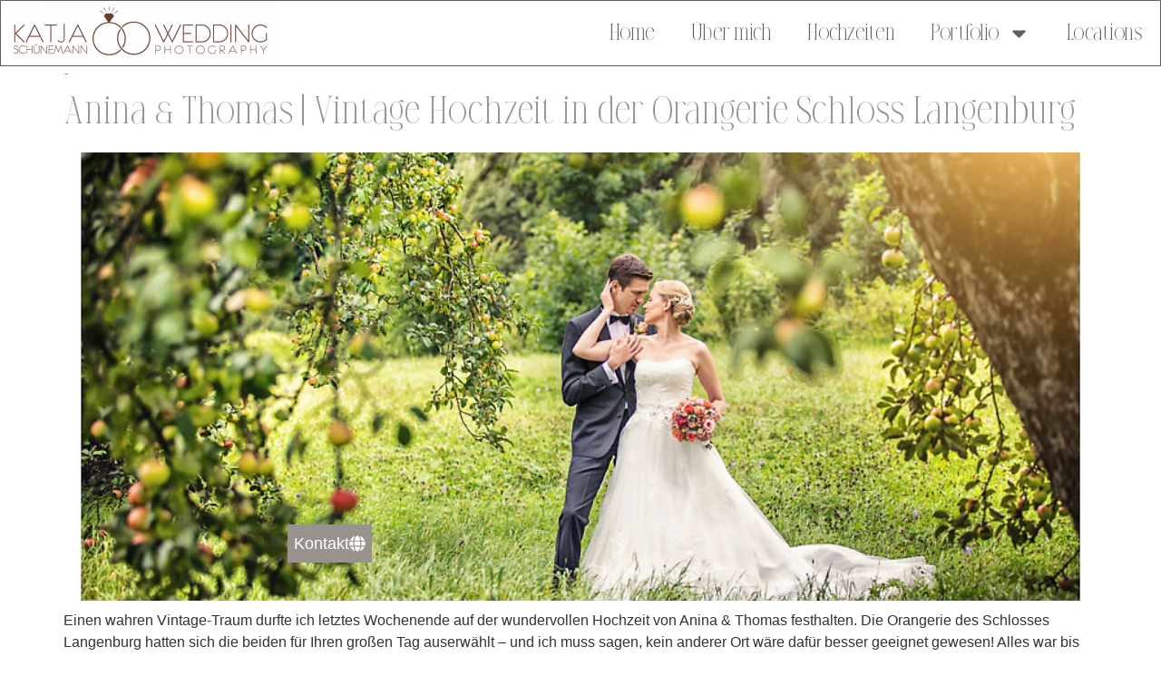

--- FILE ---
content_type: text/css; charset=utf-8
request_url: https://www.ks-weddings.de/wp-content/uploads/elementor/css/post-43750.css?ver=1769288272
body_size: 1909
content:
.elementor-43750 .elementor-element.elementor-element-157238c0{--display:flex;--min-height:0px;--flex-direction:row;--container-widget-width:calc( ( 1 - var( --container-widget-flex-grow ) ) * 100% );--container-widget-height:100%;--container-widget-flex-grow:1;--container-widget-align-self:stretch;--flex-wrap-mobile:wrap;--justify-content:space-between;--align-items:flex-start;border-style:solid;--border-style:solid;border-width:1px 1px 1px 1px;--border-top-width:1px;--border-right-width:1px;--border-bottom-width:1px;--border-left-width:1px;border-color:var( --e-global-color-text );--border-color:var( --e-global-color-text );--margin-top:0px;--margin-bottom:0px;--margin-left:0px;--margin-right:0px;--padding-top:0px;--padding-bottom:0px;--padding-left:0px;--padding-right:0px;}.elementor-43750 .elementor-element.elementor-element-157238c0:not(.elementor-motion-effects-element-type-background), .elementor-43750 .elementor-element.elementor-element-157238c0 > .elementor-motion-effects-container > .elementor-motion-effects-layer{background-color:var( --e-global-color-secondary );}.elementor-43750 .elementor-element.elementor-element-274b25be{width:auto;max-width:auto;text-align:start;}.elementor-43750 .elementor-element.elementor-element-274b25be > .elementor-widget-container{margin:0px 0px 0px 0px;}.elementor-43750 .elementor-element.elementor-element-274b25be.elementor-element{--order:-99999 /* order start hack */;}.elementor-43750 .elementor-element.elementor-element-274b25be img{width:100%;}.elementor-43750 .elementor-element.elementor-element-16240403 > .elementor-widget-container{margin:0px 0px 0px 0px;}.elementor-43750 .elementor-element.elementor-element-16240403.elementor-element{--align-self:center;--order:99999 /* order end hack */;--flex-grow:1;--flex-shrink:1;}.elementor-43750 .elementor-element.elementor-element-16240403{z-index:9999;}.elementor-43750 .elementor-element.elementor-element-16240403 .elementor-menu-toggle{margin-left:auto;background-color:#FFFFFF;}.elementor-43750 .elementor-element.elementor-element-16240403 .elementor-nav-menu .elementor-item{font-family:"Brookleigh_Normal", Sans-serif;font-size:25px;font-weight:500;text-transform:none;line-height:1px;letter-spacing:-0.5px;word-spacing:0px;}.elementor-43750 .elementor-element.elementor-element-16240403 .elementor-nav-menu--main .elementor-item{color:var( --e-global-color-text );fill:var( --e-global-color-text );}.elementor-43750 .elementor-element.elementor-element-16240403 .elementor-nav-menu--main .elementor-item:hover,
					.elementor-43750 .elementor-element.elementor-element-16240403 .elementor-nav-menu--main .elementor-item.elementor-item-active,
					.elementor-43750 .elementor-element.elementor-element-16240403 .elementor-nav-menu--main .elementor-item.highlighted,
					.elementor-43750 .elementor-element.elementor-element-16240403 .elementor-nav-menu--main .elementor-item:focus{color:#E17E68;fill:#E17E68;}.elementor-43750 .elementor-element.elementor-element-16240403 .elementor-nav-menu--main:not(.e--pointer-framed) .elementor-item:before,
					.elementor-43750 .elementor-element.elementor-element-16240403 .elementor-nav-menu--main:not(.e--pointer-framed) .elementor-item:after{background-color:var( --e-global-color-primary );}.elementor-43750 .elementor-element.elementor-element-16240403 .e--pointer-framed .elementor-item:before,
					.elementor-43750 .elementor-element.elementor-element-16240403 .e--pointer-framed .elementor-item:after{border-color:var( --e-global-color-primary );}.elementor-43750 .elementor-element.elementor-element-16240403 .elementor-nav-menu--main .elementor-item.elementor-item-active{color:var( --e-global-color-text );}.elementor-43750 .elementor-element.elementor-element-16240403 .elementor-nav-menu--main:not(.e--pointer-framed) .elementor-item.elementor-item-active:before,
					.elementor-43750 .elementor-element.elementor-element-16240403 .elementor-nav-menu--main:not(.e--pointer-framed) .elementor-item.elementor-item-active:after{background-color:var( --e-global-color-primary );}.elementor-43750 .elementor-element.elementor-element-16240403 .e--pointer-framed .elementor-item.elementor-item-active:before,
					.elementor-43750 .elementor-element.elementor-element-16240403 .e--pointer-framed .elementor-item.elementor-item-active:after{border-color:var( --e-global-color-primary );}.elementor-43750 .elementor-element.elementor-element-16240403 .e--pointer-framed .elementor-item:before{border-width:0px;}.elementor-43750 .elementor-element.elementor-element-16240403 .e--pointer-framed.e--animation-draw .elementor-item:before{border-width:0 0 0px 0px;}.elementor-43750 .elementor-element.elementor-element-16240403 .e--pointer-framed.e--animation-draw .elementor-item:after{border-width:0px 0px 0 0;}.elementor-43750 .elementor-element.elementor-element-16240403 .e--pointer-framed.e--animation-corners .elementor-item:before{border-width:0px 0 0 0px;}.elementor-43750 .elementor-element.elementor-element-16240403 .e--pointer-framed.e--animation-corners .elementor-item:after{border-width:0 0px 0px 0;}.elementor-43750 .elementor-element.elementor-element-16240403 .e--pointer-underline .elementor-item:after,
					 .elementor-43750 .elementor-element.elementor-element-16240403 .e--pointer-overline .elementor-item:before,
					 .elementor-43750 .elementor-element.elementor-element-16240403 .e--pointer-double-line .elementor-item:before,
					 .elementor-43750 .elementor-element.elementor-element-16240403 .e--pointer-double-line .elementor-item:after{height:0px;}.elementor-43750 .elementor-element.elementor-element-16240403 .elementor-nav-menu--dropdown a, .elementor-43750 .elementor-element.elementor-element-16240403 .elementor-menu-toggle{color:var( --e-global-color-text );fill:var( --e-global-color-text );}.elementor-43750 .elementor-element.elementor-element-16240403 .elementor-nav-menu--dropdown{background-color:var( --e-global-color-primary );border-style:none;}.elementor-43750 .elementor-element.elementor-element-16240403 .elementor-nav-menu--dropdown a:hover,
					.elementor-43750 .elementor-element.elementor-element-16240403 .elementor-nav-menu--dropdown a:focus,
					.elementor-43750 .elementor-element.elementor-element-16240403 .elementor-nav-menu--dropdown a.elementor-item-active,
					.elementor-43750 .elementor-element.elementor-element-16240403 .elementor-nav-menu--dropdown a.highlighted,
					.elementor-43750 .elementor-element.elementor-element-16240403 .elementor-menu-toggle:hover,
					.elementor-43750 .elementor-element.elementor-element-16240403 .elementor-menu-toggle:focus{color:#E17E68;}.elementor-43750 .elementor-element.elementor-element-16240403 .elementor-nav-menu--dropdown a:hover,
					.elementor-43750 .elementor-element.elementor-element-16240403 .elementor-nav-menu--dropdown a:focus,
					.elementor-43750 .elementor-element.elementor-element-16240403 .elementor-nav-menu--dropdown a.elementor-item-active,
					.elementor-43750 .elementor-element.elementor-element-16240403 .elementor-nav-menu--dropdown a.highlighted{background-color:#FFFFFF;}.elementor-43750 .elementor-element.elementor-element-16240403 .elementor-nav-menu--dropdown .elementor-item, .elementor-43750 .elementor-element.elementor-element-16240403 .elementor-nav-menu--dropdown  .elementor-sub-item{font-family:"Brookleigh_Normal", Sans-serif;font-size:27px;font-weight:500;text-transform:none;}.elementor-43750 .elementor-element.elementor-element-16240403 .elementor-nav-menu--main .elementor-nav-menu--dropdown, .elementor-43750 .elementor-element.elementor-element-16240403 .elementor-nav-menu__container.elementor-nav-menu--dropdown{box-shadow:0px 0px 10px 0px rgba(0,0,0,0.5);}.elementor-43750 .elementor-element.elementor-element-16240403 .elementor-nav-menu--dropdown a{padding-left:12px;padding-right:12px;}.elementor-43750 .elementor-element.elementor-element-16240403 .elementor-nav-menu--dropdown li:not(:last-child){border-style:none;border-bottom-width:0px;}.elementor-43750 .elementor-element.elementor-element-16240403 div.elementor-menu-toggle{color:var( --e-global-color-text );}.elementor-43750 .elementor-element.elementor-element-16240403 div.elementor-menu-toggle svg{fill:var( --e-global-color-text );}.elementor-43750 .elementor-element.elementor-element-16240403 div.elementor-menu-toggle:hover, .elementor-43750 .elementor-element.elementor-element-16240403 div.elementor-menu-toggle:focus{color:var( --e-global-color-secondary );}.elementor-43750 .elementor-element.elementor-element-16240403 div.elementor-menu-toggle:hover svg, .elementor-43750 .elementor-element.elementor-element-16240403 div.elementor-menu-toggle:focus svg{fill:var( --e-global-color-secondary );}.elementor-43750 .elementor-element.elementor-element-16240403 .elementor-menu-toggle:hover, .elementor-43750 .elementor-element.elementor-element-16240403 .elementor-menu-toggle:focus{background-color:var( --e-global-color-secondary );}.elementor-theme-builder-content-area{height:400px;}.elementor-location-header:before, .elementor-location-footer:before{content:"";display:table;clear:both;}@media(max-width:1024px){.elementor-43750 .elementor-element.elementor-element-157238c0{--flex-direction:row;--container-widget-width:initial;--container-widget-height:100%;--container-widget-flex-grow:1;--container-widget-align-self:stretch;--flex-wrap-mobile:wrap;--justify-content:center;}.elementor-43750 .elementor-element.elementor-element-157238c0.e-con{--align-self:center;}.elementor-43750 .elementor-element.elementor-element-16240403 > .elementor-widget-container{margin:0px 54px 0px 0px;}.elementor-43750 .elementor-element.elementor-element-16240403.elementor-element{--align-self:flex-end;}.elementor-43750 .elementor-element.elementor-element-16240403 .elementor-nav-menu--main .elementor-item{padding-left:0px;padding-right:0px;padding-top:0px;padding-bottom:0px;}.elementor-43750 .elementor-element.elementor-element-16240403{--e-nav-menu-horizontal-menu-item-margin:calc( 0px / 2 );}.elementor-43750 .elementor-element.elementor-element-16240403 .elementor-nav-menu--main:not(.elementor-nav-menu--layout-horizontal) .elementor-nav-menu > li:not(:last-child){margin-bottom:0px;}.elementor-43750 .elementor-element.elementor-element-16240403 .elementor-nav-menu--dropdown a{padding-left:16px;padding-right:16px;padding-top:14px;padding-bottom:14px;}}@media(max-width:767px){.elementor-43750 .elementor-element.elementor-element-157238c0{--flex-direction:column;--container-widget-width:100%;--container-widget-height:initial;--container-widget-flex-grow:0;--container-widget-align-self:initial;--flex-wrap-mobile:wrap;--padding-top:0px;--padding-bottom:0px;--padding-left:0px;--padding-right:0px;}.elementor-43750 .elementor-element.elementor-element-274b25be > .elementor-widget-container{margin:0px 0px 0px 0px;}.elementor-43750 .elementor-element.elementor-element-274b25be.elementor-element{--align-self:center;}.elementor-43750 .elementor-element.elementor-element-274b25be{text-align:center;}.elementor-43750 .elementor-element.elementor-element-274b25be img{width:100%;}.elementor-43750 .elementor-element.elementor-element-16240403{width:var( --container-widget-width, 336px );max-width:336px;--container-widget-width:336px;--container-widget-flex-grow:0;z-index:0;--e-nav-menu-horizontal-menu-item-margin:calc( 0px / 2 );}.elementor-43750 .elementor-element.elementor-element-16240403 > .elementor-widget-container{margin:-21px 162px 0px 0px;}.elementor-43750 .elementor-element.elementor-element-16240403.elementor-element{--align-self:center;--flex-grow:0;--flex-shrink:0;}.elementor-43750 .elementor-element.elementor-element-16240403 .elementor-nav-menu .elementor-item{font-size:26px;}.elementor-43750 .elementor-element.elementor-element-16240403 .e--pointer-framed .elementor-item:before{border-width:0px;}.elementor-43750 .elementor-element.elementor-element-16240403 .e--pointer-framed.e--animation-draw .elementor-item:before{border-width:0 0 0px 0px;}.elementor-43750 .elementor-element.elementor-element-16240403 .e--pointer-framed.e--animation-draw .elementor-item:after{border-width:0px 0px 0 0;}.elementor-43750 .elementor-element.elementor-element-16240403 .e--pointer-framed.e--animation-corners .elementor-item:before{border-width:0px 0 0 0px;}.elementor-43750 .elementor-element.elementor-element-16240403 .e--pointer-framed.e--animation-corners .elementor-item:after{border-width:0 0px 0px 0;}.elementor-43750 .elementor-element.elementor-element-16240403 .e--pointer-underline .elementor-item:after,
					 .elementor-43750 .elementor-element.elementor-element-16240403 .e--pointer-overline .elementor-item:before,
					 .elementor-43750 .elementor-element.elementor-element-16240403 .e--pointer-double-line .elementor-item:before,
					 .elementor-43750 .elementor-element.elementor-element-16240403 .e--pointer-double-line .elementor-item:after{height:0px;}.elementor-43750 .elementor-element.elementor-element-16240403 .elementor-nav-menu--main .elementor-item{padding-left:0px;padding-right:0px;padding-top:0px;padding-bottom:0px;}.elementor-43750 .elementor-element.elementor-element-16240403 .elementor-nav-menu--main:not(.elementor-nav-menu--layout-horizontal) .elementor-nav-menu > li:not(:last-child){margin-bottom:0px;}.elementor-43750 .elementor-element.elementor-element-16240403 .elementor-nav-menu--dropdown a{padding-left:22px;padding-right:22px;padding-top:18px;padding-bottom:18px;}.elementor-43750 .elementor-element.elementor-element-16240403 .elementor-nav-menu--main > .elementor-nav-menu > li > .elementor-nav-menu--dropdown, .elementor-43750 .elementor-element.elementor-element-16240403 .elementor-nav-menu__container.elementor-nav-menu--dropdown{margin-top:1px !important;}}/* Start custom CSS for container, class: .elementor-element-157238c0 */#mobile-toggle-menu,
.responsive-mobile-menu,
.responsive-menu-wrap {
	display: none !important;
}/* End custom CSS */

--- FILE ---
content_type: text/css; charset=utf-8
request_url: https://www.ks-weddings.de/wp-content/uploads/elementor/css/post-41830.css?ver=1769288272
body_size: 367
content:
.elementor-41830 .elementor-element.elementor-element-71c8a796{--display:flex;}.elementor-41830 .elementor-element.elementor-element-33bae645 .e-contact-buttons__chat-button svg{order:2;}.elementor-41830 .elementor-element.elementor-element-33bae645 .e-contact-buttons{--e-contact-buttons-chat-button-gap:6px;--e-contact-buttons-button-icon:var( --e-global-color-secondary );--e-contact-buttons-button-bg:var( --e-global-color-accent );--e-contact-buttons-button-bg-hover:#FFA179;--e-contact-buttons-chat-button-padding-block-end:7px;--e-contact-buttons-chat-button-padding-block-start:7px;--e-contact-buttons-chat-button-padding-inline-end:7px;--e-contact-buttons-chat-button-padding-inline-start:7px;--e-contact-buttons-horizontal-offset:0px;--e-contact-buttons-vertical-offset:100px;}.elementor-41830 .elementor-element.elementor-element-33bae645 .e-contact-buttons__chat-button{font-family:var( --e-global-typography-text-font-family ), Sans-serif;font-weight:var( --e-global-typography-text-font-weight );}@media(max-width:767px){.elementor-41830 .elementor-element.elementor-element-33bae645 .e-contact-buttons__chat-button svg{order:-1;}.elementor-41830 .elementor-element.elementor-element-33bae645 .e-contact-buttons{--e-contact-buttons-horizontal-offset:0px;--e-contact-buttons-vertical-offset:0px;}}/* Start custom CSS for contact-buttons-var-7, class: .elementor-element-33bae645 *//* Versteckt den gesamten Kontaktbutton (Text und Icon) auf der Seite mit der ID 43423 */
.page-id-43423 .e-contact-buttons__chat-button {
    display: none !important;
}/* End custom CSS */